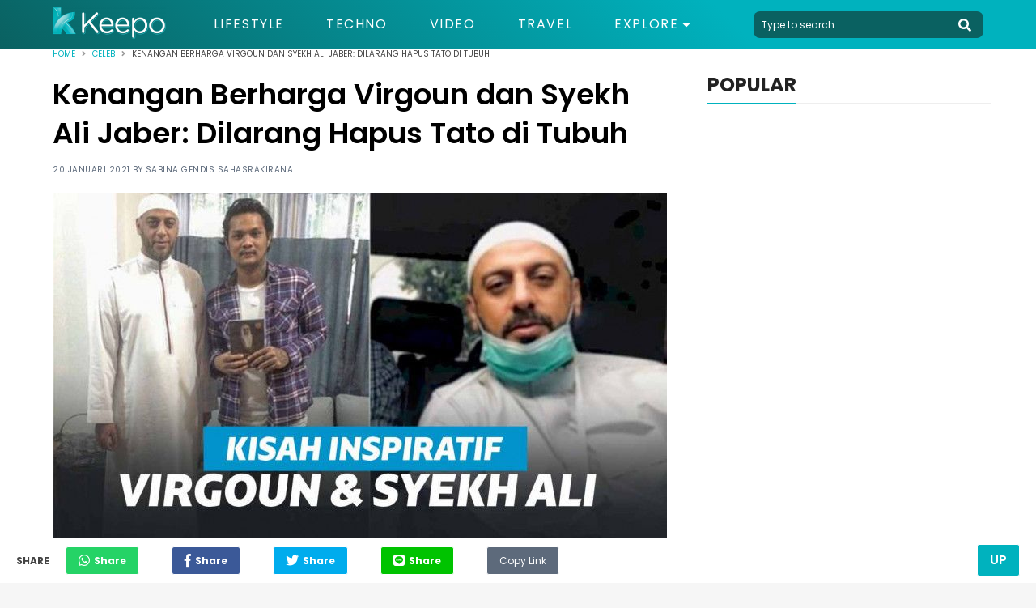

--- FILE ---
content_type: text/html; charset=UTF-8
request_url: https://keepo.me/celeb/virgoun-dilarang-hapus-tato-di-tubuh-oleh-syekh-ali/
body_size: 11328
content:
<!doctype html>
<html lang="en "/>
    <head>
        <meta charset="utf-8">
        <meta http-equiv="X-UA-Compatible" content="IE=edge">
        <meta name="viewport" content="width=device-width, initial-scale=1">
                <title>Syekh Ali Jaber melarang hapus tato di tubuh</title>
        <link rel="canonical" href="https://keepo.me/celeb/virgoun-dilarang-hapus-tato-di-tubuh-oleh-syekh-ali/">
        <link rel="amphtml" href="https://keepo.me/celeb/virgoun-dilarang-hapus-tato-di-tubuh-oleh-syekh-ali/amp">
        
    <meta name="description" content="Kenangan akan Syekh Ali Jaber ternyata sangat melekat di penyanyi Virgoun. Dirinya terus mengingat petuah Syekh Ali Jaber tentang tato di kulitnya. Sy"/>
    <meta name="keywords" content="Syekh Ali Jaber"/>
    <meta name="robots" content="index,follow"/>
      
    
    <meta name="google-site-verification" content="ODqAmIyq20wUYIut3S1PRXWE1JWNacAH9eabKaDCudY"/>

    <!-- Twitter Card data -->
    <meta name="twitter:card" content="summary" />
    <meta name="twitter:site" content="@keepodotme" />
    <meta name="twitter:title" content="Kenangan Berharga Virgoun dan Syekh Ali Jaber: Dilarang Hapus Tato di Tubuh" />
    <meta name="twitter:description" content="Kenangan akan Syekh Ali Jaber ternyata sangat melekat di penyanyi Virgoun. Dirinya terus mengingat petuah Syekh Ali Jaber tentang tato di kulitnya. Sy" />
    <meta name="twitter:creator" content="https://www.twitter.com/KeepoDotMe" />
    <!-- Twitter Summary card images must be at least 120x120px -->
    <meta name="twitter:image" content="https://cdn.keepo.me/images/post/covers/2021/01/19/main-cover-image-51a57b7f-5e33-457e-bff8-1effe02103b3.jpg" />

    <!-- Open Graph data -->
    <meta property="og:title" content="Kenangan Berharga Virgoun dan Syekh Ali Jaber: Dilarang Hapus Tato di Tubuh" />
    <meta property="og:type" content="article" />
    <meta property="og:url" content="https://keepo.me/celeb/virgoun-dilarang-hapus-tato-di-tubuh-oleh-syekh-ali/" />
    <meta property="og:image" content="https://cdn.keepo.me/images/post/covers/2021/01/19/main-cover-image-51a57b7f-5e33-457e-bff8-1effe02103b3.jpg" />
    <meta property="og:description" content="Kenangan akan Syekh Ali Jaber ternyata sangat melekat di penyanyi Virgoun. Dirinya terus mengingat petuah Syekh Ali Jaber tentang tato di kulitnya. Sy" />
    <meta property="og:site_name" content="Keepo.me" />
    <meta property="fb:app_id" content="1555190841439591" />
    <meta property="fb:pages" content="502871423070336" />

    <meta property="article:author" content="SabinaGS" />
    <meta property="article:publisher" content="https://www.facebook.com/KeepoDotMe" />
    <meta property="article:section" content="Celeb">
    <meta property="article:published_time" content="2021-01-20T10:45:00.000Z">
    <meta property="article:modified_time" content="2023-05-27T12:06:13.000Z">
        <meta name="ahrefs-site-verification" content="1a8e339ac635403a8a6c330fcfe30a734c8697452dd3ca9fb7621dc3ee006717">

        <link rel="stylesheet" href="https://keepo.me/css/normalise.css">
        <link rel="stylesheet" href="https://use.fontawesome.com/releases/v5.3.1/css/all.css" integrity="sha384-mzrmE5qonljUremFsqc01SB46JvROS7bZs3IO2EmfFsd15uHvIt+Y8vEf7N7fWAU" crossorigin="anonymous">
        <link rel="stylesheet" href="https://keepo.me/css/app.css">
        <link rel="icon" type="image/png" href="/favicon.ico">
            <link rel="stylesheet" href="https://keepo.me/css/_article.css">
    <script>
        var postId = '51a57b7f-5e33-457e-bff8-1effe02103b3';
        dataLayer =[{
            PostAuthor: 'Sabina Gendis Sahasrakirana',
            PostCategory: 'Celeb',
            PageType: 'PageDetail',
        }];
                                    dataLayer.push({
                    'PostTags': 'artis mualaf'
                });
                            dataLayer.push({
                    'PostTags': 'virgoun'
                });
                            dataLayer.push({
                    'PostTags': 'syekh ali jaber'
                });
                        </script>

        <link rel="dns-prefetch" href="https://certify-js.alexametrics.com">
        <link rel="dns-prefetch" href="https://cdn.keepo.me">
        <link rel="dns-prefetch" href="https://tpc.googlesyndication.com">
        <link rel="dns-prefetch" href="https://pagead2.googlesyndication.com">

        <script src="https://cdnjs.cloudflare.com/ajax/libs/lazysizes/4.1.5/lazysizes.min.js" async=""></script>

        <script async='async' src='https://securepubads.g.doubleclick.net/tag/js/gpt.js'></script>

        <script>
            var googletag = googletag || {};
            googletag.cmd = googletag.cmd || [];
        </script>
                            <!-- Global site tag (gtag.js) - Google Analytics -->
            <script async src="https://www.googletagmanager.com/gtag/js?id=UA-33203846-1"></script>
            <script>
                window.dataLayer = window.dataLayer || [];
                function gtag(){dataLayer.push(arguments);}
                gtag('js', new Date());

                                    gtag('config', 'UA-33203846-1', {
                        'page_title' : 'Kenangan Berharga Virgoun dan Syekh Ali Jaber: Dilarang Hapus Tato di Tubuh',
                        'page_path': 'celeb/virgoun-dilarang-hapus-tato-di-tubuh-oleh-syekh-ali/'
                    });
                
                setTimeout(function(){
                    gtag('event', 'Read WEB', {
                    'event_category': '30_Seconds',
                    });
                }, 30000);

                setTimeout(function(){
                    gtag('event', 'Read WEB', {
                    'event_category': '60_Seconds',
                    });
                }, 60000);
            </script>
            <!--adsense -->
            <script data-ad-client="ca-pub-2097547291515170" async src="https://pagead2.googlesyndication.com/pagead/js/adsbygoogle.js"></script>
        
        <!-- Google Tag Manager -->
                    <script>(function(w,d,s,l,i){w[l]=w[l]||[];w[l].push({'gtm.start':
            new Date().getTime(),event:'gtm.js'});var f=d.getElementsByTagName(s)[0],
            j=d.createElement(s),dl=l!='dataLayer'?'&l='+l:'';j.async=true;j.src=
            'https://www.googletagmanager.com/gtm.js?id='+i+dl;f.parentNode.insertBefore(j,f);
            })(window,document,'script','dataLayer','GTM-5K2K7GX');</script>
        
                    <script src="https://cdn.onesignal.com/sdks/OneSignalSDK.js" async=""></script>
            <script>
            var OneSignal = window.OneSignal || [];
            OneSignal.push(function() {
                OneSignal.init({
                appId: "71882547-33b7-45d0-9cfe-05df53489a1e",
                autoRegister: true,
                notifyButton: {
                    enable: true,
                },
                });
            });
            </script>
            <!-- Start GPT Tag -->
            <script async src='https://securepubads.g.doubleclick.net/tag/js/gpt.js'></script>
            <script>
            /*
              window.googletag = window.googletag || {cmd: []};
              googletag.cmd.push(function() {
                googletag.defineOutOfPageSlot('/160553881/keepo.me', 'div-gpt-ad-oop')
                         .setTargeting('pos', ['OOP'])
                         .addService(googletag.pubads());

                googletag.pubads().enableSingleRequest();
                googletag.pubads().collapseEmptyDivs();
                googletag.pubads().setCentering(true);
                googletag.enableServices();
              });
              */
            </script>
            <!-- End GPT Tag -->

            </head>
    <body>
            
        <!-- Google Tag Manager (noscript) -->
                    <noscript><iframe rel="nofollow" src="https://www.googletagmanager.com/ns.html?id=GTM-5K2K7GX"
            height="0" width="0" style="display:none;visibility:hidden"></iframe></noscript>
                <!-- End Google Tag Manager (noscript) -->

        <script>
    function impressionDaihatsu(category,label){
        console.log(category," : ",label);
        gtag('event', 'daihatsu_event', {
            'event_category': category,
            'event_label': label,
        });
    }
</script>



<header id="header">
    <section class="middle-bar">
        <div class="container">
            <div>
                <a href="/">
                    <picture>
                        <source media="(max-width: 768px)" srcset="https://cdn.keepo.me/images/websites/ml-logo.png">
                        <img id="web-logo" alt="keepo" src="https://cdn.keepo.me/images/websites/dl-logo.png"/>
                    </picture>
                </a>
            </div>
            <div>
                <nav>
                    <ul class="menus">
                                                <li class="">
                            <a href="https://keepo.me/lifestyle/">Lifestyle</a>
                        </li>
                                                <li class="">
                            <a href="https://keepo.me/techno/">Techno</a>
                        </li>
                                                <li class="">
                            <a href="https://keepo.me/video/">Video</a>
                        </li>
                                                <li class="">
                            <a href="https://keepo.me/travel/">Travel</a>
                        </li>
                        
                        <li class="d-toggler">
                            Explore <i class="fas fa-caret-down"></i>
                            <ul>
                                                                <li>
                                    <a href="https://keepo.me/news/">News</a>
                                </li>
                                                                <li>
                                    <a href="https://keepo.me/viral/">Viral</a>
                                </li>
                                                                <li>
                                    <a href="https://keepo.me/zodiak/">Zodiak</a>
                                </li>
                                                                <li>
                                    <a href="https://keepo.me/fashion-beauty/">Fashion &amp; Beauty</a>
                                </li>
                                                                <li>
                                    <a href="https://keepo.me/women/">Women</a>
                                </li>
                                                                <li>
                                    <a href="https://keepo.me/humor/">Humor</a>
                                </li>
                                                                <li>
                                    <a href="https://keepo.me/celeb/">Celeb</a>
                                </li>
                                                            </ul>
                        </li>
                    </ul>
                </nav>
            </div>
            <div>
                <form class="search-field" method="get" action="/search">
                    <input type="text" class="l-search" placeholder="Type to search" autocomplete="off" name="query" value="">
                    <button type="button" class="btn-header search-toggler" name="button">
                        <i class="fas fa-search fa-2x"></i>
                    </button>
                </form>
            </div>
        </div>
    </section>
    <section id="explore-modal" class="explore-modal">
        <section class="menus">
            <ul class="container">
                                <li class="">
                    <a href="https://keepo.me/travel/">Travel</a>
                </li>
                                <li class="">
                    <a href="https://keepo.me/news/">News</a>
                </li>
                                <li class="">
                    <a href="https://keepo.me/viral/">Viral</a>
                </li>
                                <li class="">
                    <a href="https://keepo.me/zodiak/">Zodiak</a>
                </li>
                                <li class="">
                    <a href="https://keepo.me/fashion-beauty/">Fashion &amp; Beauty</a>
                </li>
                                <li class="">
                    <a href="https://keepo.me/women/">Women</a>
                </li>
                                <li class="">
                    <a href="https://keepo.me/humor/">Humor</a>
                </li>
                                <li class="">
                    <a href="https://keepo.me/celeb/">Celeb</a>
                </li>
                            </ul>
        </section>
        <section class="about">
            <div class="social-media-content">
                <div>
                  <a href="https://www.facebook.com/KeepoDotMe" rel="nofollow">
                      <i class="fab fa-facebook-f fa-lg"></i>
                  </a>
                </div>
                <div>
                  <a href="https://www.twitter.com/KeepoDotMe" rel="nofollow">
                      <i class="fab fa-twitter fa-lg"></i>
                  </a>
                </div>
                <div>
                  <a href="https://www.instagram.com/KeepoDotMe" rel="nofollow">
                      <i class="fab fa-instagram fa-lg"></i>
                  </a>
                </div>
                <div>
                  <a href="https://www.youtube.com/channel/UCWSeOLCPnJcNwxLnHZ22XWw" rel="nofollow">
                      <i class="fab fa-youtube fa-lg"></i>
                  </a>
                </div>
            </div>
            <div class="links">
                <a href="/aboutus">About Us</a>
                <span></span>
                <a href="/kode-etik">Kode Etik</a>
                <span></span>
                <a href="/kontak">Contact Us</a>
                <span></span>
                <!-- <a href="/iklan">Iklan</a> -->
                <a href="/privasi">Privacy Policy</a>
            </div>
            <div class="copyright">
                <span>&copy; Keepo 2026</span>
            </div>
        </section>
    </section>
    <!-- <section id="search-modal" class="search-modal">
        <div>
            <header>
                <button class="search-toggler">
                    <i class="fas fa-times"></i>
                </button>
            </header>
            <div class="container">
                <form method="get" action="/search">
                    <span>
                        <input type="text" class="l-search" placeholder="Type to search" autocomplete="off" name="query" value="">
                        <button>
                            <i class="fas fa-search fa-2x"></i>
                        </button>
                    </span>
                </form>
            </div>
        </div>
    </section> -->
</header>
        <div class="content">
                                                  <div itemscope itemtype="http://schema.org/WebPage" id="root">
    <section class="breadcrumb">
        <div class="container">
            <section  class="clamp">
                <span><a href="/">Home</a></span>
                <i class="fas fa-angle-right"></i>
                <span><a href="https://keepo.me/celeb/">Celeb</a></span>
                <i class="fas fa-angle-right"></i>
                <span>Kenangan Berharga Virgoun dan Syekh Ali Jaber: Dilarang Hapus Tato di Tubuh</span>
            </section>
            <section id="share-content" class="share-content">
                <span>Share</span>
                <button class="whatsapp"><i class="fab fa-whatsapp fa-lg"></i><span>Share</span></button>
                <button class="facebook"><i class="fab fa-facebook-f fa-lg"></i><span>Share</span></button>
                <button class="twitter"><i class="fab fa-twitter fa-lg"></i><span>Share</span></button>
                <button class="line"><i class="fab fa-line fa-lg"></i><span>Share</span></button>
                <button class="copy" id="copy-btn">
                    <input id="copy-value" type="text" value="https://keepo.me/celeb/virgoun-dilarang-hapus-tato-di-tubuh-oleh-syekh-ali/"/>
                    Copy Link
                    <span class="tooltiptext" id="myTooltip">Copy to clipboard</span>
                </button>
            </section>
        </div>
    </section>
    <section class="mid-content">
        <div class="container">
            <section class="post-content">
                <h1>Kenangan Berharga Virgoun dan Syekh Ali Jaber: Dilarang Hapus Tato di Tubuh</h1>
                <span class="post-info">
                    20 Januari 2021 by <a id="creator" href="https://keepo.me/author/SabinaGS/">Sabina Gendis Sahasrakirana</a>
                </span>
                                                        <figure>
                                                    <picture>
                                <source media="(max-width: 768px)" data-srcset="https://cdn.keepo.me/images/post/covers/2021/01/19/mmain-cover-image-51a57b7f-5e33-457e-bff8-1effe02103b3.jpg">
                                <img class="lazyload" data-src="https://cdn.keepo.me/images/post/covers/2021/01/19/main-cover-image-51a57b7f-5e33-457e-bff8-1effe02103b3.jpg" alt="Sejumlah tato di tubuh Virgoun"/>
                            </picture>
                                            </figure>
                    <figcaption>
                                                                                    
                                Sejumlah tato di tubuh Virgoun | www.suratkabar.id
                                                                        </figcaption>
                                                    <h2>Wejangan Syekh Ali Jaber lebih baik tato yang sudah ada dibiarkan dan jangan menambah jumlah tato</h2>
                                <section class="paragraphs">
                    <p>Kenangan akan Syekh Ali Jaber ternyata sangat melekat di penyanyi Virgoun. Dirinya terus mengingat petuah Syekh Ali Jaber tentang tato di kulitnya. Syekh Ali Jaber melarang Virgoun untuk menghapus tato di kulitnya.</p>
<p>Pengalaman ini didapat Virgoun ketika pertama kalo menjadi mualaf. Dirinya bertanya kepada Syekh Ali Jaber mengenai menghapus tato di sebagian besar badannya. Dengan tegas Syekh Ali Jaber mencegah bahkan melarang Virgoun untuk menghapus tatonya. Alasan yang diberikan Syekh Ali Jaber juga cukup kuat dan penuh pertimbangan.</p>
                </section>

                
                                                                    <section class="listicles">
                                                                        <div class="listicle" id="2130b042-29e4-45d9-b759-4b8576fb282c">
                                                                                                                                            <figure>
                                            <picture>
                                                <source media="(max-width: 768px)" data-srcset="https://cdn.keepo.me/images/post/lists/2021/01/19/mmain-list-image-2130b042-29e4-45d9-b759-4b8576fb282c-1.jpg">
                                                <img class="lazyload" alt="Sejumlah tato di tubuh Virgoun" data-src="https://cdn.keepo.me/images/post/lists/2021/01/19/main-list-image-2130b042-29e4-45d9-b759-4b8576fb282c-1.jpg"/>
                                            </picture>
                                        </figure>
                                        <figcaption>
                                                                                                                                                
                                                    Syekh Ali Jaber menuntun Virgoun dalam mempelajari Islam | www.grid.id
                                                                                                                                    </figcaption>
                                                                                                                                    
                                <p>Virgoun menceritakan bagaimana Syekh Ali Jaber menasehatinya.&rdquo;Kata Syekh Ali, enggak boleh tambah tato, enggak boleh hapus juga. Kalau dihapus akan melukai diri sendiri. Dalam Islam, enggak boleh melukai diri sendiri. Dosa,&rdquo; kata Virgoun lansiran <i>tabloidbintang.com,</i> Jumat (15/1/2021).</p>
<p>Ternyata sebelum menjadi seorang mualaf, Virgoun sudah mencari berbagai cara untuk menghilangkan tatonya sampai bersih. Cuma dia tidak menemukan cara yang efisien.&rdquo;Gue bukan orang yang keras kepala dan enggak cari tahu tentang laser tato bahkan sebelum gue convert ke Islam,&rdquo; jelas Virgoun lewat Instagramnya, 2018 lalu.</p>
<p><b>Baca juga: <a href="https://keepo.me/viral/kisah-nur-arisa-maryam-mualaf-asal-jepang-yang-ditolak-ibunya/" target="_blank" rel="noopener">Jadi Mualaf, Perempuan Asal Jepang Ini Tidak Diakui Anak</a></b></p>

                                                                                                                                                                                                                                                                        
                            </div>
                                                                                <div class="listicle" id="406c17fc-fec1-4e9b-9be6-c20ee2f0af17">
                                                                                                                                            <figure>
                                            <picture>
                                                <source media="(max-width: 768px)" data-srcset="https://cdn.keepo.me/images/post/lists/2021/01/19/mmain-list-image-406c17fc-fec1-4e9b-9be6-c20ee2f0af17-2.jpg">
                                                <img class="lazyload" alt="Sejumlah tato di tubuh Virgoun" data-src="https://cdn.keepo.me/images/post/lists/2021/01/19/main-list-image-406c17fc-fec1-4e9b-9be6-c20ee2f0af17-2.jpg"/>
                                            </picture>
                                        </figure>
                                        <figcaption>
                                                                                                                                                
                                                    Potret Virgoun bersama keluarganya | www.brilio.net
                                                                                                                                    </figcaption>
                                                                                                                                    
                                <p>Penyanyi ini mengatakan kalau ada cara bisa mengembalikan kulitnya seperti dulu akan dia lakukan.“Kalau memang bisa balikin kulit gue seperti semula layaknya ciptain Allah berapa pun harganya dan betapa sakitnya pasti gue jalani,” tambahnya.</p>
<p>Seiring berjalannya waktu, ilmu agama Virgoun pun bertambah. Sekarang penyanyi ini tidak memikirkan bagaimana cara menghianan tato. Dia sengaja membiarkan tato itu tetap menempel di kulitnya.  “Makin ke sini gue makin tahu ilmunya bahwa hanya naruh tinta yang kemungkinan mengandung najis ke dalam kulit. Tapi menyakiti diri sendiri lebih berdosa,” pungkas Virgoun.</p>

                                                                                                                                                                                                                                                                        
                            </div>
                                                            <section class="other-content">
                                    <span>Artikel Lainnya</span>
                                    <ul>
                                                                            <li>
                                            <a href="https://keepo.me/celeb/syekh-ali-jabber-pribadi-sederhana-yang-disayang-banyak-umat/">Syekh Ali Jabber, Pribadi Sederhana yang Disayang Banyak Umat</a>
                                        </li>
                                                                            <li>
                                            <a href="https://keepo.me/celeb/belum-genap-2-minggu-jadi-mualaf-nathalie-holscher-dilamar-sule/">Belum Genap 2 Minggu Jadi Mualaf, Nathalie Holscher Dilamar Sule</a>
                                        </li>
                                                                            <li>
                                            <a href="https://keepo.me/celeb/jadi-mualaf-4-selebritis-ini-pertama-kali-berpuasa-ramadan-pada-tahun-2019/">Jadi Mualaf, 4 Selebritis Ini Pertama Kali Berpuasa Ramadan pada Tahun 2019</a>
                                        </li>
                                                                        </ul>
                                </section>
                                                                                        </section>
                                <section class="paragraphs">
                    <p>Itu tadi adalah kenangan indah antara Virgoun dan Syekh Ali Jaber. Syekh Ali Jaber memang tokoh serta teladan agama Islam yang dicintai banyak orang. Selamat jalan Syekh Ali Jaber, terima kasih karena telah memberi banyak wejangan dan kajian penuh kesejukan. Amanahmu akan kami teruskan!</p>
                </section>
                                                    <section class="tags-content">
                        <span>Tags : </span>
                        <div>
                                                        <a href="https://keepo.me/tag/artis-mualaf/">
                                <span>
                                    artis mualaf
                                </span>
                            </a>
                                                        <a href="https://keepo.me/tag/virgoun/">
                                <span>
                                    virgoun
                                </span>
                            </a>
                                                        <a href="https://keepo.me/tag/syekh-ali-jaber/">
                                <span>
                                    syekh ali jaber
                                </span>
                            </a>
                                                    </div>
                    </section>
                                                                    <!-- Geniee -->
                    <!--  ad tags Size: 0x0 ZoneId:1452727-->
                    <script type="text/javascript" src="https://js.genieessp.com/t/452/727/a1452727.js"></script>
                    <!-- End Geniee -->
                            </section>
                        <section class="sidebar">
                                                                                                                <section class="popular-sidebar">
                    <header class="heading heading-black">
                        <span>POPULAR</span>
                    </header>
                    <section>
                        <!--
    <div class="sidebar-ads">
        <a href="">
            <img src="http://templines.rocks/html/pronews/assets/media/components/b-banners/banner-2.jpg"/>
        </a>
    </div>
-->
                    </section>
                    
                </section>
                                                                                                            </section>
                    </div>
    </section>
        <section class="related-articles-content">
        <div class="container">
            <header class="heading heading-black">
                <span>
                    Artikel terkait
                </span>
            </header>
            <section class="related-container">
                                <div class="related">
                    <a href="https://keepo.me/celeb/6-artis-yang-putuskan-ganti-nama-usai-jadi-mualaf/">
                        <figure>
                                                        <picture>
                                <source media="(max-width: 768px)" data-srcset="https://cdn.keepo.me/images/post/covers/2020/11/19/mrelated-cover-image-7dc796dd-4093-4c4b-809d-dc6445e68ea4.jpeg">
                                <img class="lazyload" data-src="https://cdn.keepo.me/images/post/covers/2020/11/19/related-cover-image-7dc796dd-4093-4c4b-809d-dc6445e68ea4.jpeg" alt="Img-virgoun1.jpg"/>
                            </picture>
                                                    </figure>
                    </a>
                    <div class="related-detail">
                        <div>
                            <span><a href="https://keepo.me/celeb/">Celeb</a><span>|</span>05 Juli 2021</span>
                            <!-- <span><i class="fas fa-heart"></i> 50</span> -->
                        </div>
                        <a href="https://keepo.me/celeb/6-artis-yang-putuskan-ganti-nama-usai-jadi-mualaf/">
                            <span class="clamp-3-3">
                                6 Artis yang Putuskan Ganti Nama Usai Jadi Mualaf
                            </span>
                        </a>
                    </div>
                </div>
                                <div class="related">
                    <a href="https://keepo.me/celeb/syekh-ali-jabber-pribadi-sederhana-yang-disayang-banyak-umat/">
                        <figure>
                                                        <picture>
                                <source media="(max-width: 768px)" data-srcset="https://cdn.keepo.me/images/post/covers/2021/01/14/mrelated-cover-image-f3549d69-d626-49c7-ad54-cb45aa297c69.jpg">
                                <img class="lazyload" data-src="https://cdn.keepo.me/images/post/covers/2021/01/14/related-cover-image-f3549d69-d626-49c7-ad54-cb45aa297c69.jpg" alt="Syekh Ali Jaber meninggal dunia 14 Januari 2021"/>
                            </picture>
                                                    </figure>
                    </a>
                    <div class="related-detail">
                        <div>
                            <span><a href="https://keepo.me/celeb/">Celeb</a><span>|</span>15 Januari 2021</span>
                            <!-- <span><i class="fas fa-heart"></i> 50</span> -->
                        </div>
                        <a href="https://keepo.me/celeb/syekh-ali-jabber-pribadi-sederhana-yang-disayang-banyak-umat/">
                            <span class="clamp-3-3">
                                Syekh Ali Jabber, Pribadi Sederhana yang Disayang Banyak Umat
                            </span>
                        </a>
                    </div>
                </div>
                                <div class="related">
                    <a href="https://keepo.me/news/breaking-news-ulama-syekh-ali-jaber-dikabarkan-meninggal-dunia/">
                        <figure>
                                                        <picture>
                                <source media="(max-width: 768px)" data-srcset="https://cdn.keepo.me/images/post/covers/2021/01/14/mrelated-cover-image-13acb384-fad2-40ca-9d42-a900023c385d.jpg">
                                <img class="lazyload" data-src="https://cdn.keepo.me/images/post/covers/2021/01/14/related-cover-image-13acb384-fad2-40ca-9d42-a900023c385d.jpg" alt="Syekh Ali Jaber"/>
                            </picture>
                                                    </figure>
                    </a>
                    <div class="related-detail">
                        <div>
                            <span><a href="https://keepo.me/news/">News</a><span>|</span>14 Januari 2021</span>
                            <!-- <span><i class="fas fa-heart"></i> 50</span> -->
                        </div>
                        <a href="https://keepo.me/news/breaking-news-ulama-syekh-ali-jaber-dikabarkan-meninggal-dunia/">
                            <span class="clamp-3-3">
                                Breaking News! Ulama Syekh Ali Jaber Dikabarkan Meninggal Dunia
                            </span>
                        </a>
                    </div>
                </div>
                                <div class="related">
                    <a href="https://keepo.me/celeb/syekh-ali-jaber-ingin-dimakamkan-di-lombok-apabila-berpulang/">
                        <figure>
                                                        <picture>
                                <source media="(max-width: 768px)" data-srcset="https://cdn.keepo.me/images/post/covers/2021/01/06/mrelated-cover-image-80e46162-2209-43b4-a7e1-2ea1d6b6688c.jpg">
                                <img class="lazyload" data-src="https://cdn.keepo.me/images/post/covers/2021/01/06/related-cover-image-80e46162-2209-43b4-a7e1-2ea1d6b6688c.jpg" alt="Syekh Ali Jaber"/>
                            </picture>
                                                    </figure>
                    </a>
                    <div class="related-detail">
                        <div>
                            <span><a href="https://keepo.me/celeb/">Celeb</a><span>|</span>08 Januari 2021</span>
                            <!-- <span><i class="fas fa-heart"></i> 50</span> -->
                        </div>
                        <a href="https://keepo.me/celeb/syekh-ali-jaber-ingin-dimakamkan-di-lombok-apabila-berpulang/">
                            <span class="clamp-3-3">
                                Syekh Ali Jaber Ingin Dimakamkan di Lombok Apabila Berpulang
                            </span>
                        </a>
                    </div>
                </div>
                                <div class="related">
                    <a href="https://keepo.me/celeb/baru-mualaf-deretan-publik-figur-ini-jalani-puasa-ramadan-pertama-tahun-ini/">
                        <figure>
                                                        <picture>
                                <source media="(max-width: 768px)" data-srcset="https://cdn.keepo.me/images/post/covers/2020/04/23/mrelated-cover-image-e2d6e3aa-60e3-4b93-96f4-837b9c80813e.jpg">
                                <img class="lazyload" data-src="https://cdn.keepo.me/images/post/covers/2020/04/23/related-cover-image-e2d6e3aa-60e3-4b93-96f4-837b9c80813e.jpg" alt=""/>
                            </picture>
                                                    </figure>
                    </a>
                    <div class="related-detail">
                        <div>
                            <span><a href="https://keepo.me/celeb/">Celeb</a><span>|</span>23 April 2020</span>
                            <!-- <span><i class="fas fa-heart"></i> 50</span> -->
                        </div>
                        <a href="https://keepo.me/celeb/baru-mualaf-deretan-publik-figur-ini-jalani-puasa-ramadan-pertama-tahun-ini/">
                            <span class="clamp-3-3">
                                Baru Mualaf, Deretan Publik Figur Ini Jalani Puasa Ramadan Pertama Tahun Ini
                            </span>
                        </a>
                    </div>
                </div>
                                <div class="related">
                    <a href="https://keepo.me/celeb/selebriti-dunia-ini-nggak-pernah-ganti-model-pakaian-sadar-nggak/">
                        <figure>
                                                        <picture>
                                <source media="(max-width: 768px)" data-srcset="https://cdn.keepo.me/images/post/covers/2019/04/20/mrelated-cover-image-baf369bd-4273-4d6b-921a-3b7030d2fb7d.jpg">
                                <img class="lazyload" data-src="https://cdn.keepo.me/images/post/covers/2019/04/20/related-cover-image-baf369bd-4273-4d6b-921a-3b7030d2fb7d.jpg" alt="Seleb nggak pernah ganti model pakaian"/>
                            </picture>
                                                    </figure>
                    </a>
                    <div class="related-detail">
                        <div>
                            <span><a href="https://keepo.me/celeb/">Celeb</a><span>|</span>16 September 2022</span>
                            <!-- <span><i class="fas fa-heart"></i> 50</span> -->
                        </div>
                        <a href="https://keepo.me/celeb/selebriti-dunia-ini-nggak-pernah-ganti-model-pakaian-sadar-nggak/">
                            <span class="clamp-3-3">
                                8 Selebriti Dunia Ini Nggak Pernah Ganti Model Pakaian. Sadar Nggak?
                            </span>
                        </a>
                    </div>
                </div>
                            </section>
        </div>
    </section>
        <section class="article-navigation">
        <button type="button" class="btn btn-accent">Up</button>
    </section>
        </div>
                    <footer>
    <section>
        <div class="container">
            <div>
                <figure>
                    <a href="/">
                        <img class="lazyload" data-src="https://cdn.keepo.me/images/websites/fl-logo.png" alt="keepo" width="168"/>
                    </a>
                    <figcaption>
                        &copy; 2019 <a href="http://nusantara.technology" class="company-tag">NUSANTARA TECHNOLOGY</a></br>&reg; All Right Reserved
                    </figcaption>
                    <br>
                    <figcaption>
                      CS: 081331729141 <br>
                      Email: support@keepo.me
                    </figcaption>
                </figure>
            </div>
            <div>
              <!--
              <figure>
                  <figcaption>
                      <span>Diawasi Oleh :</span>
                  </figcaption>
                  <a href="http://ditjenpktn.kemendag.go.id/" target="blank">
                      <img src="https://keepo.me//DJPKTN.png" width="100%">
                  </a>
              </figure>
              -->
              <figure>
                  <a href="http://ditjenpktn.kemendag.go.id/" target="blank">
                      <img src="https://superapp.id/assets/img/djpktn.webp" width="100%">
                  </a>
                  <p style="line-height: 1.15;">
                    Layanan pengaduan konsumen<br>
                    <span style="font-size: 15px;">
                      Direktorat Jenderal Perlindungan Konsumen dan Tertib Niaga Kementerian Perdagangan RI
                    </span><br>
                  WA : 085311111010</p>
              </figure>
            </div>
            <section class="detail">
                <div>
                    <a href="https://advertisement.keepo.me">Advertisement</a>
                    <a href="/hak-cipta">Hak Cipta</a>
                    <a href="/kontak">Contact Us</a>
                    <a href="/kode-etik">Kode Etik</a>
                    <a href="/aboutus">About Us</a>
                    <!-- <a href="/redaksi">Tim redaksi</a> -->
                    <!-- <a href="/karir">Karir</a> -->
                    <!-- <a href="/syarat-dan-ketentuan">Syarat & Ketentuan</a> -->
                    <a href="/privasi">Privacy Policy</a>
                    <a href="/sitemap.xml">Sitemap</a>
                </div>
            </section>
            <div>
                <header class="heading dark-heading heading-white">
                    <span>Sosial Media</span>
                </header>
                <div class="social-media-content">
                    <div>
                        <a href="https://www.facebook.com/KeepoDotMe" rel="nofollow" target="__blank"><i class="fab fa-facebook-f fa-2x"></i></a>
                    </div>
                    <div>
                        <a href="https://www.twitter.com/KeepoDotMe" rel="nofollow" target="__blank"><i class="fab fa-twitter fa-2x"></i></a>
                    </div>
                    <div>
                        <a href="https://www.instagram.com/KeepoDotMe" rel="nofollow" target="__blank"><i class="fab fa-instagram fa-2x"></i></a>
                    </div>
                    <div>
                        <a href="https://www.youtube.com/channel/UCWSeOLCPnJcNwxLnHZ22XWw" rel="nofollow" target="__blank"><i class="fab fa-youtube fa-2x"></i></a>
                    </div>
                </div>
            </div>
        </div>
    </section>
    <!-- <section>
    <div class="container">
    <div>
    &copy; 2017 <b>NUSANTARA TECHNOLOGY</b> &reg; All Right Reserved
</div>
<div>
<a href="#">Terms</a>
<a href="#">Privacy Policy</a>
<a href="#">About Us</a>
<a href="#">Contact</a>
</div>
</div>
</section> -->
</footer>
            <div class="modal adult" data-adult="0">
        <section>
            <div class="radius">
                <span>!</span>
            </div>
            <h5>Peringatan!</h5>
            <h6>Artikel ini berisi konten dewasa, apakah anda sudah 18+?</h6>
            <div class="btn-container">
                <button class="close-modal-no btn btn-white" type="button">Tidak</button>
                <button class="close-modal-yes btn btn-accent" type="button">Ya</button>
            </div>
        </section>
    </div>
                                            <!-- OOP -->
        <div id='div-gpt-ad-oop'>
          <script>
            googletag.cmd.push(function() { googletag.display('div-gpt-ad-oop'); });
          </script>
        </div>
        <!-- OOP -->
    </body>
    <script src="https://cdnjs.cloudflare.com/ajax/libs/jquery/3.3.1/jquery.min.js"></script>
    <script>
        // if($('.long-sidebar-ads') && $('.long-stick-ads')){
        //     var $el = $('.long-stick-ads');
        //     var scrollTop     = $el.scrollTop();
        //     var elementOffset = $el.offset().top;
        //     var headerElement = $('#header').height()+ 20;
        //     var distance      = (elementOffset - scrollTop) - headerElement ;
        //     $(window).scroll(function(e){
        //         var isPositionFixed = ($el.css('position') == 'fixed');
        //         if ($(this).scrollTop() > distance && !isPositionFixed){
        //             $el.css({'position': 'fixed', 'top': headerElement+'px'});
        //         }
        //         if ($(this).scrollTop() < distance && isPositionFixed){
        //             $el.css({'position': 'static', 'top': '0px'});
        //         }
        //
        //     });
        // }
    </script>

    <script type="text/javascript">
    _atrk_opts = { atrk_acct:"t3yro1IWNa10N8", domain:"keepo.me",dynamic: true};
    (function() { var as = document.createElement('script'); as.type = 'text/javascript'; as.async = true; as.src = "https://certify-js.alexametrics.com/atrk.js"; var s = document.getElementsByTagName('script')[0];s.parentNode.insertBefore(as, s); })();
    </script>
    <noscript><img src="https://certify.alexametrics.com/atrk.gif?account=t3yro1IWNa10N8" style="display:none" height="1" width="1" alt="" /></noscript>

    <script>
        var url_web = 'https://keepo.me/';
    </script>
        <script src="https://d.line-scdn.net/r/web/social-plugin/js/thirdparty/loader.min.js" async="async" defer="defer"></script>
    <script src="https://keepo.me/js/clamp.js"></script>
    <script src="https://keepo.me/js/article.js"></script>
    <script src="https://keepo.me/js/paroller.min.js"></script>
    <script>
        $( document ).ready(function() {
            $(window).scroll(function() {
                if($("#la_parallax-m").length > 0){
                    var top_of_element = $("#la_parallax-m").offset().top;
                    var bottom_of_element = $("#la_parallax-m").offset().top + $("#la_parallax-m").outerHeight();
                    var bottom_of_screen = $(window).scrollTop() + $(window).innerHeight();
                    var top_of_screen = $(window).scrollTop();

                    if ((bottom_of_screen > top_of_element) && (top_of_screen < bottom_of_element)){
                        $('.parallax-ads').paroller();
                        setTimeout(function(){
                            gtag('event', 'LA_VIET_VIEW', {
                                'event_category': 'LA_VIET_PARALLAX',
                                'event_label': 'mobile',
                            });
                        }, 3000);
                    }
                }
            });
        });

        function impressionParallaxMobile(category){
            gtag('event', 'LA_VIET_PARALLAX', {
                'event_category': category,
                'event_label': 'mobile',
            });
        }

        $('.index-of-content').click(function(e){
            e.preventDefault();
            $('html, body').animate({
                scrollTop: $(e.target.attributes.href.value).offset().top-100
            }, 250);
        })
        $('.article-navigation > .btn').click(function(){
            $('html, body').animate({
                scrollTop: 0
            }, 250);
        })
    </script>
    
    <script type="application/ld+json">
    {
       "@context":"http://schema.org",
        "@type":"WebSite",
        "url":"https://keepo.me/",
        "name":"Keepo.me",
        "alternateName":"Keepoodtme",
        "potentialAction":{
            "@type":"SearchAction",
            "target":"https://keepo.me/search?query={search_term_string}",
            "query-input":"required name=search_term_string"
        }
    }
    </script>

    <!-- Start Social Profile Link -->
    <script type="application/ld+json">
    {
        "@context":"http://schema.org",
        "@type":"Organization",
        "url":"https://keepo.me/",
        "name":"Keepo.me",
        "logo":"https://cdn.keepo.me/images/websites/dl-logo.png",
        "sameAs":[
            "https://www.facebook.com/KeepoDotMe",
            "https://www.twitter.com/KeepoDotMe",
            "https://www.instagram.com/KeepoDotMe",
            "https://www.youtube.com/channel/UCWSeOLCPnJcNwxLnHZ22XWw"
        ]
    }
    </script>
    <!-- End Social Profile Link -->
        <!-- START RICH SNIPPETS FOR ARTICLES -->
    <script type="application/ld+json">
    {
        "@context": "http://schema.org",
        "@type": "NewsArticle",
        "mainEntityOfPage": {
            "@type":"WebPage",
            "@id":"https://keepo.me/celeb/virgoun-dilarang-hapus-tato-di-tubuh-oleh-syekh-ali/"
        },
        "headline": "Syekh Ali Jaber melarang hapus tato di tubuh",
        "description": "Kenangan akan Syekh Ali Jaber ternyata sangat melekat di penyanyi Virgoun. Dirinya terus mengingat petuah Syekh Ali Jaber tentang tato di kulitnya. Sy",
        "datePublished": "2021-01-20T10:45:00.000Z",
        "dateModified": "2023-05-27T12:06:13.000Z",
        "author": {
            "@type": "Person",
            "name": "Sabina Gendis Sahasrakirana"
        },
        "publisher": {
            "@type": "Organization",
            "name": "Keepo.me",
            "logo": {
                "@type": "ImageObject",
                "url": "https://cdn.keepo.me/images/websites/dl-logo.png"
            }
        },
        "image": {
            "@type": "ImageObject",
            "url": "https://cdn.keepo.me/images/post/covers/2021/01/19/main-cover-image-51a57b7f-5e33-457e-bff8-1effe02103b3.jpg"
        }
    }
    </script>
    <!-- END RICH SNIPPETS FOR ARTICLES -->
    <!-- START BREADCRUMBS -->
        <script type="application/ld+json">
        {
            "@context": "http://schema.org",
            "@type": "BreadcrumbList",
            "itemListElement": [
            {
                "@type": "ListItem",
                "position": 1,
                "item": {
                    "@id": "https://keepo.me/",
                    "name": "Home"
                }
            },
            {
                "@type": "ListItem",
                "position": 2,
                "item": {
                    "@id": "https://keepo.me/celeb/",
                    "name": "Celeb"
                }
            },
            {
                "@type": "ListItem",
                "position": 3,
                "item": {
                    "@id": "https://keepo.me/celeb/virgoun-dilarang-hapus-tato-di-tubuh-oleh-syekh-ali/",
                    "name": "Syekh Ali Jaber melarang hapus tato di tubuh"
                }
            }
            ]
        }
        </script>
    <!-- END BREADCRUMBS -->
</html>


--- FILE ---
content_type: text/html; charset=utf-8
request_url: https://www.google.com/recaptcha/api2/aframe
body_size: 269
content:
<!DOCTYPE HTML><html><head><meta http-equiv="content-type" content="text/html; charset=UTF-8"></head><body><script nonce="W1US26lLK0fVPw8zeQRFiA">/** Anti-fraud and anti-abuse applications only. See google.com/recaptcha */ try{var clients={'sodar':'https://pagead2.googlesyndication.com/pagead/sodar?'};window.addEventListener("message",function(a){try{if(a.source===window.parent){var b=JSON.parse(a.data);var c=clients[b['id']];if(c){var d=document.createElement('img');d.src=c+b['params']+'&rc='+(localStorage.getItem("rc::a")?sessionStorage.getItem("rc::b"):"");window.document.body.appendChild(d);sessionStorage.setItem("rc::e",parseInt(sessionStorage.getItem("rc::e")||0)+1);localStorage.setItem("rc::h",'1769607991203');}}}catch(b){}});window.parent.postMessage("_grecaptcha_ready", "*");}catch(b){}</script></body></html>